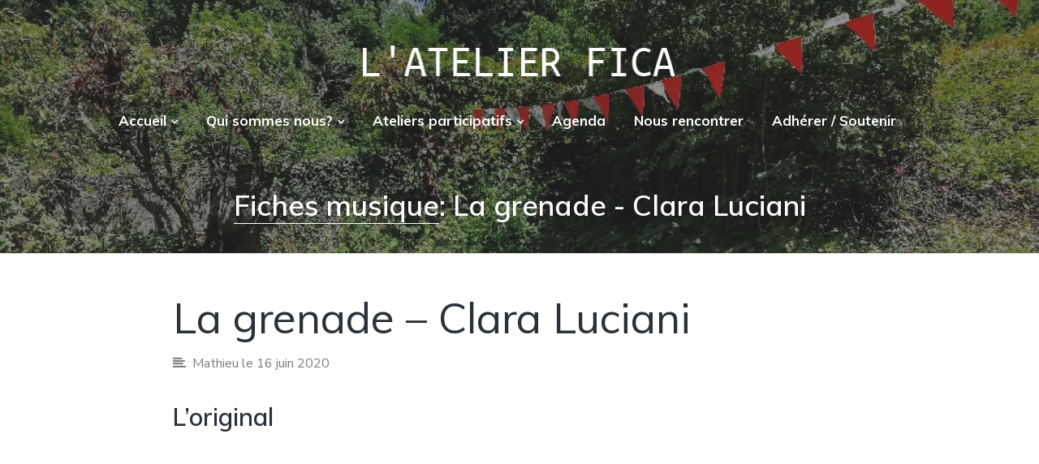

--- FILE ---
content_type: text/html; charset=UTF-8
request_url: https://atelierfica.org/fiches-musique/la-grenade-clara-luciani
body_size: 14020
content:
<!DOCTYPE html>
<html lang="fr-FR" class="no-js">
<head>
	<meta charset="UTF-8">
	<meta name="viewport" content="width=device-width, initial-scale=1">
	<link rel="profile" href="http://gmpg.org/xfn/11">
	<link rel="pingback" href="https://atelierfica.org/xmlrpc.php">

	<title>La grenade &#8211; Clara Luciani &#8211; L&#039;atelier FICA</title>
<meta name='robots' content='max-image-preview:large' />
<script>document.documentElement.className = document.documentElement.className.replace("no-js","js");</script>
<link rel='dns-prefetch' href='//static.addtoany.com' />
<link rel='dns-prefetch' href='//fonts.googleapis.com' />
<link rel="alternate" type="application/rss+xml" title="L&#039;atelier FICA &raquo; Flux" href="https://atelierfica.org/feed" />
<link rel="alternate" type="application/rss+xml" title="L&#039;atelier FICA &raquo; Flux des commentaires" href="https://atelierfica.org/comments/feed" />
<link rel="alternate" type="text/calendar" title="L&#039;atelier FICA &raquo; Flux iCal" href="https://atelierfica.org/agenda/?ical=1" />
<link rel="alternate" title="oEmbed (JSON)" type="application/json+oembed" href="https://atelierfica.org/wp-json/oembed/1.0/embed?url=https%3A%2F%2Fatelierfica.org%2Ffiches-musique%2Fla-grenade-clara-luciani" />
<link rel="alternate" title="oEmbed (XML)" type="text/xml+oembed" href="https://atelierfica.org/wp-json/oembed/1.0/embed?url=https%3A%2F%2Fatelierfica.org%2Ffiches-musique%2Fla-grenade-clara-luciani&#038;format=xml" />
<style id='wp-img-auto-sizes-contain-inline-css' type='text/css'>
img:is([sizes=auto i],[sizes^="auto," i]){contain-intrinsic-size:3000px 1500px}
/*# sourceURL=wp-img-auto-sizes-contain-inline-css */
</style>
<link rel='stylesheet' id='tribe-events-pro-mini-calendar-block-styles-css' href='https://atelierfica.org/wp-content/plugins/events-calendar-pro/build/css/tribe-events-pro-mini-calendar-block.css?ver=7.7.12' type='text/css' media='all' />
<style id='wp-emoji-styles-inline-css' type='text/css'>

	img.wp-smiley, img.emoji {
		display: inline !important;
		border: none !important;
		box-shadow: none !important;
		height: 1em !important;
		width: 1em !important;
		margin: 0 0.07em !important;
		vertical-align: -0.1em !important;
		background: none !important;
		padding: 0 !important;
	}
/*# sourceURL=wp-emoji-styles-inline-css */
</style>
<link rel='stylesheet' id='wp-block-library-css' href='https://atelierfica.org/wp-includes/css/dist/block-library/style.min.css?ver=6.9' type='text/css' media='all' />
<style id='global-styles-inline-css' type='text/css'>
:root{--wp--preset--aspect-ratio--square: 1;--wp--preset--aspect-ratio--4-3: 4/3;--wp--preset--aspect-ratio--3-4: 3/4;--wp--preset--aspect-ratio--3-2: 3/2;--wp--preset--aspect-ratio--2-3: 2/3;--wp--preset--aspect-ratio--16-9: 16/9;--wp--preset--aspect-ratio--9-16: 9/16;--wp--preset--color--black: #000000;--wp--preset--color--cyan-bluish-gray: #abb8c3;--wp--preset--color--white: #ffffff;--wp--preset--color--pale-pink: #f78da7;--wp--preset--color--vivid-red: #cf2e2e;--wp--preset--color--luminous-vivid-orange: #ff6900;--wp--preset--color--luminous-vivid-amber: #fcb900;--wp--preset--color--light-green-cyan: #7bdcb5;--wp--preset--color--vivid-green-cyan: #00d084;--wp--preset--color--pale-cyan-blue: #8ed1fc;--wp--preset--color--vivid-cyan-blue: #0693e3;--wp--preset--color--vivid-purple: #9b51e0;--wp--preset--gradient--vivid-cyan-blue-to-vivid-purple: linear-gradient(135deg,rgb(6,147,227) 0%,rgb(155,81,224) 100%);--wp--preset--gradient--light-green-cyan-to-vivid-green-cyan: linear-gradient(135deg,rgb(122,220,180) 0%,rgb(0,208,130) 100%);--wp--preset--gradient--luminous-vivid-amber-to-luminous-vivid-orange: linear-gradient(135deg,rgb(252,185,0) 0%,rgb(255,105,0) 100%);--wp--preset--gradient--luminous-vivid-orange-to-vivid-red: linear-gradient(135deg,rgb(255,105,0) 0%,rgb(207,46,46) 100%);--wp--preset--gradient--very-light-gray-to-cyan-bluish-gray: linear-gradient(135deg,rgb(238,238,238) 0%,rgb(169,184,195) 100%);--wp--preset--gradient--cool-to-warm-spectrum: linear-gradient(135deg,rgb(74,234,220) 0%,rgb(151,120,209) 20%,rgb(207,42,186) 40%,rgb(238,44,130) 60%,rgb(251,105,98) 80%,rgb(254,248,76) 100%);--wp--preset--gradient--blush-light-purple: linear-gradient(135deg,rgb(255,206,236) 0%,rgb(152,150,240) 100%);--wp--preset--gradient--blush-bordeaux: linear-gradient(135deg,rgb(254,205,165) 0%,rgb(254,45,45) 50%,rgb(107,0,62) 100%);--wp--preset--gradient--luminous-dusk: linear-gradient(135deg,rgb(255,203,112) 0%,rgb(199,81,192) 50%,rgb(65,88,208) 100%);--wp--preset--gradient--pale-ocean: linear-gradient(135deg,rgb(255,245,203) 0%,rgb(182,227,212) 50%,rgb(51,167,181) 100%);--wp--preset--gradient--electric-grass: linear-gradient(135deg,rgb(202,248,128) 0%,rgb(113,206,126) 100%);--wp--preset--gradient--midnight: linear-gradient(135deg,rgb(2,3,129) 0%,rgb(40,116,252) 100%);--wp--preset--font-size--small: 13px;--wp--preset--font-size--medium: 20px;--wp--preset--font-size--large: 36px;--wp--preset--font-size--x-large: 42px;--wp--preset--spacing--20: 0.44rem;--wp--preset--spacing--30: 0.67rem;--wp--preset--spacing--40: 1rem;--wp--preset--spacing--50: 1.5rem;--wp--preset--spacing--60: 2.25rem;--wp--preset--spacing--70: 3.38rem;--wp--preset--spacing--80: 5.06rem;--wp--preset--shadow--natural: 6px 6px 9px rgba(0, 0, 0, 0.2);--wp--preset--shadow--deep: 12px 12px 50px rgba(0, 0, 0, 0.4);--wp--preset--shadow--sharp: 6px 6px 0px rgba(0, 0, 0, 0.2);--wp--preset--shadow--outlined: 6px 6px 0px -3px rgb(255, 255, 255), 6px 6px rgb(0, 0, 0);--wp--preset--shadow--crisp: 6px 6px 0px rgb(0, 0, 0);}:where(.is-layout-flex){gap: 0.5em;}:where(.is-layout-grid){gap: 0.5em;}body .is-layout-flex{display: flex;}.is-layout-flex{flex-wrap: wrap;align-items: center;}.is-layout-flex > :is(*, div){margin: 0;}body .is-layout-grid{display: grid;}.is-layout-grid > :is(*, div){margin: 0;}:where(.wp-block-columns.is-layout-flex){gap: 2em;}:where(.wp-block-columns.is-layout-grid){gap: 2em;}:where(.wp-block-post-template.is-layout-flex){gap: 1.25em;}:where(.wp-block-post-template.is-layout-grid){gap: 1.25em;}.has-black-color{color: var(--wp--preset--color--black) !important;}.has-cyan-bluish-gray-color{color: var(--wp--preset--color--cyan-bluish-gray) !important;}.has-white-color{color: var(--wp--preset--color--white) !important;}.has-pale-pink-color{color: var(--wp--preset--color--pale-pink) !important;}.has-vivid-red-color{color: var(--wp--preset--color--vivid-red) !important;}.has-luminous-vivid-orange-color{color: var(--wp--preset--color--luminous-vivid-orange) !important;}.has-luminous-vivid-amber-color{color: var(--wp--preset--color--luminous-vivid-amber) !important;}.has-light-green-cyan-color{color: var(--wp--preset--color--light-green-cyan) !important;}.has-vivid-green-cyan-color{color: var(--wp--preset--color--vivid-green-cyan) !important;}.has-pale-cyan-blue-color{color: var(--wp--preset--color--pale-cyan-blue) !important;}.has-vivid-cyan-blue-color{color: var(--wp--preset--color--vivid-cyan-blue) !important;}.has-vivid-purple-color{color: var(--wp--preset--color--vivid-purple) !important;}.has-black-background-color{background-color: var(--wp--preset--color--black) !important;}.has-cyan-bluish-gray-background-color{background-color: var(--wp--preset--color--cyan-bluish-gray) !important;}.has-white-background-color{background-color: var(--wp--preset--color--white) !important;}.has-pale-pink-background-color{background-color: var(--wp--preset--color--pale-pink) !important;}.has-vivid-red-background-color{background-color: var(--wp--preset--color--vivid-red) !important;}.has-luminous-vivid-orange-background-color{background-color: var(--wp--preset--color--luminous-vivid-orange) !important;}.has-luminous-vivid-amber-background-color{background-color: var(--wp--preset--color--luminous-vivid-amber) !important;}.has-light-green-cyan-background-color{background-color: var(--wp--preset--color--light-green-cyan) !important;}.has-vivid-green-cyan-background-color{background-color: var(--wp--preset--color--vivid-green-cyan) !important;}.has-pale-cyan-blue-background-color{background-color: var(--wp--preset--color--pale-cyan-blue) !important;}.has-vivid-cyan-blue-background-color{background-color: var(--wp--preset--color--vivid-cyan-blue) !important;}.has-vivid-purple-background-color{background-color: var(--wp--preset--color--vivid-purple) !important;}.has-black-border-color{border-color: var(--wp--preset--color--black) !important;}.has-cyan-bluish-gray-border-color{border-color: var(--wp--preset--color--cyan-bluish-gray) !important;}.has-white-border-color{border-color: var(--wp--preset--color--white) !important;}.has-pale-pink-border-color{border-color: var(--wp--preset--color--pale-pink) !important;}.has-vivid-red-border-color{border-color: var(--wp--preset--color--vivid-red) !important;}.has-luminous-vivid-orange-border-color{border-color: var(--wp--preset--color--luminous-vivid-orange) !important;}.has-luminous-vivid-amber-border-color{border-color: var(--wp--preset--color--luminous-vivid-amber) !important;}.has-light-green-cyan-border-color{border-color: var(--wp--preset--color--light-green-cyan) !important;}.has-vivid-green-cyan-border-color{border-color: var(--wp--preset--color--vivid-green-cyan) !important;}.has-pale-cyan-blue-border-color{border-color: var(--wp--preset--color--pale-cyan-blue) !important;}.has-vivid-cyan-blue-border-color{border-color: var(--wp--preset--color--vivid-cyan-blue) !important;}.has-vivid-purple-border-color{border-color: var(--wp--preset--color--vivid-purple) !important;}.has-vivid-cyan-blue-to-vivid-purple-gradient-background{background: var(--wp--preset--gradient--vivid-cyan-blue-to-vivid-purple) !important;}.has-light-green-cyan-to-vivid-green-cyan-gradient-background{background: var(--wp--preset--gradient--light-green-cyan-to-vivid-green-cyan) !important;}.has-luminous-vivid-amber-to-luminous-vivid-orange-gradient-background{background: var(--wp--preset--gradient--luminous-vivid-amber-to-luminous-vivid-orange) !important;}.has-luminous-vivid-orange-to-vivid-red-gradient-background{background: var(--wp--preset--gradient--luminous-vivid-orange-to-vivid-red) !important;}.has-very-light-gray-to-cyan-bluish-gray-gradient-background{background: var(--wp--preset--gradient--very-light-gray-to-cyan-bluish-gray) !important;}.has-cool-to-warm-spectrum-gradient-background{background: var(--wp--preset--gradient--cool-to-warm-spectrum) !important;}.has-blush-light-purple-gradient-background{background: var(--wp--preset--gradient--blush-light-purple) !important;}.has-blush-bordeaux-gradient-background{background: var(--wp--preset--gradient--blush-bordeaux) !important;}.has-luminous-dusk-gradient-background{background: var(--wp--preset--gradient--luminous-dusk) !important;}.has-pale-ocean-gradient-background{background: var(--wp--preset--gradient--pale-ocean) !important;}.has-electric-grass-gradient-background{background: var(--wp--preset--gradient--electric-grass) !important;}.has-midnight-gradient-background{background: var(--wp--preset--gradient--midnight) !important;}.has-small-font-size{font-size: var(--wp--preset--font-size--small) !important;}.has-medium-font-size{font-size: var(--wp--preset--font-size--medium) !important;}.has-large-font-size{font-size: var(--wp--preset--font-size--large) !important;}.has-x-large-font-size{font-size: var(--wp--preset--font-size--x-large) !important;}
/*# sourceURL=global-styles-inline-css */
</style>

<style id='classic-theme-styles-inline-css' type='text/css'>
/*! This file is auto-generated */
.wp-block-button__link{color:#fff;background-color:#32373c;border-radius:9999px;box-shadow:none;text-decoration:none;padding:calc(.667em + 2px) calc(1.333em + 2px);font-size:1.125em}.wp-block-file__button{background:#32373c;color:#fff;text-decoration:none}
/*# sourceURL=/wp-includes/css/classic-themes.min.css */
</style>
<link rel='stylesheet' id='lbwps-styles-photoswipe5-main-css' href='https://atelierfica.org/wp-content/plugins/lightbox-photoswipe/assets/ps5/styles/main.css?ver=5.8.2' type='text/css' media='all' />
<link rel='stylesheet' id='jtab_style-css' href='https://atelierfica.org/wp-content/plugins/wp-fica/lib/jtab/jtab-helper.css?ver=1.0.0' type='text/css' media='' />
<link rel='stylesheet' id='latest-style-css' href='https://atelierfica.org/wp-content/themes/latest/style.css?ver=6.9' type='text/css' media='all' />
<link rel='stylesheet' id='latest-fica-style-css' href='https://atelierfica.org/wp-content/themes/latest-fica/style.css?ver=1.0.15' type='text/css' media='all' />
<link rel='stylesheet' id='latest-fonts-css' href='//fonts.googleapis.com/css?family=Nunito+Sans%3A200%2C300%2C400%2C400i%2C600%7CMuli%3A400%2C600%2C700&#038;subset=latin%2Clatin-ext' type='text/css' media='all' />
<link rel='stylesheet' id='font-awesome-css' href='https://atelierfica.org/wp-content/themes/latest/inc/fontawesome/css/font-awesome.css?ver=4.4.0' type='text/css' media='screen' />
<link rel='stylesheet' id='addtoany-css' href='https://atelierfica.org/wp-content/plugins/add-to-any/addtoany.min.css?ver=1.16' type='text/css' media='all' />
<script type="text/javascript" id="addtoany-core-js-before">
/* <![CDATA[ */
window.a2a_config=window.a2a_config||{};a2a_config.callbacks=[];a2a_config.overlays=[];a2a_config.templates={};a2a_localize = {
	Share: "Partager",
	Save: "Enregistrer",
	Subscribe: "S'abonner",
	Email: "E-mail",
	Bookmark: "Marque-page",
	ShowAll: "Montrer tout",
	ShowLess: "Montrer moins",
	FindServices: "Trouver des service(s)",
	FindAnyServiceToAddTo: "Trouver instantan&eacute;ment des services &agrave; ajouter &agrave;",
	PoweredBy: "Propuls&eacute; par",
	ShareViaEmail: "Partager par e-mail",
	SubscribeViaEmail: "S’abonner par e-mail",
	BookmarkInYourBrowser: "Ajouter un signet dans votre navigateur",
	BookmarkInstructions: "Appuyez sur Ctrl+D ou \u2318+D pour mettre cette page en signet",
	AddToYourFavorites: "Ajouter &agrave; vos favoris",
	SendFromWebOrProgram: "Envoyer depuis n’importe quelle adresse e-mail ou logiciel e-mail",
	EmailProgram: "Programme d’e-mail",
	More: "Plus&#8230;",
	ThanksForSharing: "Merci de partager !",
	ThanksForFollowing: "Merci de nous suivre !"
};


//# sourceURL=addtoany-core-js-before
/* ]]> */
</script>
<script type="text/javascript" defer src="https://static.addtoany.com/menu/page.js" id="addtoany-core-js"></script>
<script type="text/javascript" src="https://atelierfica.org/wp-includes/js/jquery/jquery.min.js?ver=3.7.1" id="jquery-core-js"></script>
<script type="text/javascript" src="https://atelierfica.org/wp-includes/js/jquery/jquery-migrate.min.js?ver=3.4.1" id="jquery-migrate-js"></script>
<script type="text/javascript" defer src="https://atelierfica.org/wp-content/plugins/add-to-any/addtoany.min.js?ver=1.1" id="addtoany-jquery-js"></script>
<link rel="https://api.w.org/" href="https://atelierfica.org/wp-json/" /><link rel="alternate" title="JSON" type="application/json" href="https://atelierfica.org/wp-json/wp/v2/wpfica-music-post/1582" /><link rel="EditURI" type="application/rsd+xml" title="RSD" href="https://atelierfica.org/xmlrpc.php?rsd" />
<meta name="generator" content="WordPress 6.9" />
<link rel="canonical" href="https://atelierfica.org/fiches-musique/la-grenade-clara-luciani" />
<link rel='shortlink' href='https://atelierfica.org/?p=1582' />
		<!-- Custom Logo: hide header text -->
		<style id="custom-logo-css" type="text/css">
			.titles-wrap {
				position: absolute;
				clip-path: inset(50%);
			}
		</style>
		<meta name="tec-api-version" content="v1"><meta name="tec-api-origin" content="https://atelierfica.org"><link rel="alternate" href="https://atelierfica.org/wp-json/tribe/events/v1/" />	<style type="text/css">
        			.grid-thumb .entry-title a:hover {
				border-bottom-color: #129500;
			}

			#hero-pager .rslides_here {
                border-top-color: #129500;
            }

            .entry-cats a,
			.hero-cats a {
                background: #129500;
            }

			.post-content a:not([class*="button"]):hover {
				border-bottom-color: #129500;
    			color: #129500;
			}
		
        
        			.post-hero .site-header-bg.background-effect {
				opacity: 1;
			}
		
        			.post-hero .hero-posts {
				background-color: #f2f2f2;
			}
		
                    .post-hero .hero-title .entry-title span,
            .post-hero .hero-title .hero-excerpt p {
                background-color: rgba(30,30,30,0.9);
            	box-shadow: 10px 0 0 rgba(30,30,30,0.9), -10px 0 0 rgba(30,30,30,0.9);


            }
            .hero-date {
                background: rgba(30,30,30,0.9);
            }
        
                    .post-hero .post-title .entry-title a,
            .post-hero .hero-excerpt span,
            .post-hero .hero-date,
            .post-hero .hero-date a {
                color: rgba(255,255,255,1);
            }
        	</style>
<link rel="icon" href="https://atelierfica.org/wp-content/uploads/2020/07/cropped-Logo-FICA-32x32.jpg" sizes="32x32" />
<link rel="icon" href="https://atelierfica.org/wp-content/uploads/2020/07/cropped-Logo-FICA-192x192.jpg" sizes="192x192" />
<link rel="apple-touch-icon" href="https://atelierfica.org/wp-content/uploads/2020/07/cropped-Logo-FICA-180x180.jpg" />
<meta name="msapplication-TileImage" content="https://atelierfica.org/wp-content/uploads/2020/07/cropped-Logo-FICA-270x270.jpg" />

    <script>
        jQuery(document).ready(function ($){
            $(".fica-go-to").click(function (){
                $('html, body').animate({
                    scrollTop: $($(this).attr('href')).offset().top - 80
                }, 1000);
            });
        });
    </script>

    
    <link rel='stylesheet' id='pdfemb_embed_pdf_css-css' href='https://atelierfica.org/wp-content/plugins/pdf-embedder/assets/css/pdfemb.min.css?ver=4.9.3' type='text/css' media='all' />
</head>

<body class="wp-singular wpfica-music-post-template-default single single-wpfica-music-post postid-1582 wp-custom-logo wp-theme-latest wp-child-theme-latest-fica tribe-no-js page-template-latest-for-fica no-sidebar three-column not-in-customizer">



<header id="masthead" class="site-header">

	
	
	<div class="mobile-bar">
		<div class="container">
			<div class="overlay-toggle drawer-toggle drawer-menu-toggle">
				<span class="toggle-visible">
					<i class="fa fa-bars"></i>
					Menu				</span>
				<span>
					<i class="fa fa-times"></i>
					Fermer				</span>
			</div><!-- .overlay-toggle-->
		</div><!-- .container -->

		<div class="mobile-drawer">
			
<div class="drawer drawer-menu-explore">
	<div class="container">
		
		
		
		<nav id="drawer-navigation" class="drawer-navigation">
			<div class="menu-menu-superieur-container"><ul id="menu-menu-superieur" class="menu"><li id="menu-item-117" class="menu-item menu-item-type-custom menu-item-object-custom menu-item-home menu-item-has-children menu-item-117"><a href="https://atelierfica.org">Accueil</a>
<ul class="sub-menu">
	<li id="menu-item-9970" class="menu-item menu-item-type-post_type menu-item-object-page menu-item-9970"><a href="https://atelierfica.org/accueil/prog-culturelle">Prog’ Culturelle</a></li>
	<li id="menu-item-9954" class="menu-item menu-item-type-post_type menu-item-object-page menu-item-9954"><a href="https://atelierfica.org/accueil/petites-annonces">Petites annonces</a></li>
</ul>
</li>
<li id="menu-item-120" class="menu-item menu-item-type-post_type menu-item-object-page menu-item-has-children menu-item-120"><a href="https://atelierfica.org/qui-sommes-nous">Qui sommes nous?</a>
<ul class="sub-menu">
	<li id="menu-item-8623" class="menu-item menu-item-type-post_type menu-item-object-page menu-item-has-children menu-item-8623"><a href="https://atelierfica.org/qui-sommes-nous">L&rsquo;association</a>
	<ul class="sub-menu">
		<li id="menu-item-1618" class="menu-item menu-item-type-post_type menu-item-object-page menu-item-1618"><a href="https://atelierfica.org/jardin-partage">Jardin partagé</a></li>
	</ul>
</li>
	<li id="menu-item-1938" class="menu-item menu-item-type-custom menu-item-object-custom menu-item-1938"><a href="https://atelierfica.org/agenda/categorie/ca">Conseils d&rsquo;administration</a></li>
	<li id="menu-item-8622" class="menu-item menu-item-type-post_type menu-item-object-page menu-item-8622"><a href="https://atelierfica.org/nos-partenaires">Nos partenaires</a></li>
	<li id="menu-item-10052" class="menu-item menu-item-type-post_type menu-item-object-page menu-item-10052"><a href="https://atelierfica.org/qui-sommes-nous/groupes-de-travail">Groupes de travail</a></li>
</ul>
</li>
<li id="menu-item-1613" class="menu-item menu-item-type-post_type menu-item-object-page menu-item-has-children menu-item-1613"><a href="https://atelierfica.org/ateliers">Ateliers participatifs</a>
<ul class="sub-menu">
	<li id="menu-item-1614" class="menu-item menu-item-type-post_type menu-item-object-page menu-item-1614"><a href="https://atelierfica.org/ateliers">Les ateliers</a></li>
	<li id="menu-item-9979" class="menu-item menu-item-type-post_type menu-item-object-wpfica-workshop-post menu-item-9979"><a href="https://atelierfica.org/fiches-ateliers/balades-nature">Balades nature</a></li>
	<li id="menu-item-9940" class="menu-item menu-item-type-post_type menu-item-object-wpfica-workshop-post menu-item-9940"><a href="https://atelierfica.org/fiches-ateliers/conversation-en-anglais">Conversation en anglais</a></li>
	<li id="menu-item-9938" class="menu-item menu-item-type-post_type menu-item-object-wpfica-workshop-post menu-item-9938"><a href="https://atelierfica.org/fiches-ateliers/conversation-en-italien">Conversation en italien</a></li>
	<li id="menu-item-4347" class="menu-item menu-item-type-post_type menu-item-object-wpfica-workshop-post menu-item-4347"><a href="https://atelierfica.org/fiches-ateliers/atelier-co-reparation">Co-Réparation</a></li>
	<li id="menu-item-9942" class="menu-item menu-item-type-post_type menu-item-object-wpfica-workshop-post menu-item-9942"><a href="https://atelierfica.org/fiches-ateliers/coup-de-pouce-scolaire">Coup de pouce scolaire</a></li>
	<li id="menu-item-9956" class="menu-item menu-item-type-post_type menu-item-object-wpfica-workshop-post menu-item-9956"><a href="https://atelierfica.org/fiches-ateliers/atelier-couture">Couture</a></li>
	<li id="menu-item-9947" class="menu-item menu-item-type-post_type menu-item-object-wpfica-workshop-post menu-item-9947"><a href="https://atelierfica.org/fiches-ateliers/crea-en-recup">Créactivité et Récup’</a></li>
	<li id="menu-item-4671" class="menu-item menu-item-type-post_type menu-item-object-wpfica-workshop-post menu-item-4671"><a href="https://atelierfica.org/fiches-ateliers/atelier-cuisine">Cuisine</a></li>
	<li id="menu-item-9946" class="menu-item menu-item-type-post_type menu-item-object-wpfica-workshop-post menu-item-9946"><a href="https://atelierfica.org/fiches-ateliers/atelier-ecriture">Ecriture créative</a></li>
	<li id="menu-item-10044" class="menu-item menu-item-type-post_type menu-item-object-wpfica-workshop-post menu-item-10044"><a href="https://atelierfica.org/fiches-ateliers/jardin-partage">Jardin partagé</a></li>
	<li id="menu-item-9945" class="menu-item menu-item-type-post_type menu-item-object-wpfica-workshop-post menu-item-9945"><a href="https://atelierfica.org/fiches-ateliers/jeux">Jeux</a></li>
	<li id="menu-item-9937" class="menu-item menu-item-type-post_type menu-item-object-wpfica-workshop-post menu-item-9937"><a href="https://atelierfica.org/fiches-ateliers/macrame">Macramé</a></li>
	<li id="menu-item-10109" class="menu-item menu-item-type-post_type menu-item-object-wpfica-workshop-post menu-item-10109"><a href="https://atelierfica.org/fiches-ateliers/meli-melo">Meli-Melo</a></li>
	<li id="menu-item-4348" class="menu-item menu-item-type-post_type menu-item-object-wpfica-workshop-post menu-item-4348"><a href="https://atelierfica.org/fiches-ateliers/atelier-musique">Musique</a></li>
	<li id="menu-item-10049" class="menu-item menu-item-type-post_type menu-item-object-wpfica-workshop-post menu-item-10049"><a href="https://atelierfica.org/fiches-ateliers/parentalite">Café des Parents</a></li>
	<li id="menu-item-10103" class="menu-item menu-item-type-post_type menu-item-object-wpfica-workshop-post menu-item-10103"><a href="https://atelierfica.org/fiches-ateliers/peinture-et-dessin">Peinture et Dessin</a></li>
	<li id="menu-item-9944" class="menu-item menu-item-type-post_type menu-item-object-wpfica-workshop-post menu-item-9944"><a href="https://atelierfica.org/fiches-ateliers/photographie">Photographie</a></li>
	<li id="menu-item-9957" class="menu-item menu-item-type-post_type menu-item-object-wpfica-workshop-post menu-item-9957"><a href="https://atelierfica.org/fiches-ateliers/sante-naturopathie">Santé-Naturopathie</a></li>
	<li id="menu-item-9943" class="menu-item menu-item-type-post_type menu-item-object-wpfica-workshop-post menu-item-9943"><a href="https://atelierfica.org/fiches-ateliers/theatre-dimpro">Théâtre d’impro</a></li>
	<li id="menu-item-9939" class="menu-item menu-item-type-post_type menu-item-object-wpfica-workshop-post menu-item-9939"><a href="https://atelierfica.org/fiches-ateliers/tricot-et-crochet">Tricot et crochet</a></li>
</ul>
</li>
<li id="menu-item-1619" class="menu-item menu-item-type-custom menu-item-object-custom menu-item-1619"><a href="/agenda">Agenda</a></li>
<li id="menu-item-154" class="menu-item menu-item-type-post_type menu-item-object-page menu-item-154"><a href="https://atelierfica.org/contact">Nous rencontrer</a></li>
<li id="menu-item-1623" class="menu-item menu-item-type-post_type menu-item-object-page menu-item-1623"><a href="https://atelierfica.org/adherer">Adhérer / Soutenir</a></li>
</ul></div>		</nav><!-- #site-navigation -->

		
			</div><!-- .container -->
</div><!-- .drawer -->
		</div><!-- .drawer-wrap -->
	</div><!-- .mobile-bar -->

	
	<div class="site-identity clear has_primary_menu">
		<div class="container">
			<div class="header-search-container">
							</div><!-- .big-search-container -->

			<!-- Site title and logo -->
				<div class="site-title-wrap">
		<!-- Use the Site Logo feature, if supported -->
							<p class="site-logo">
						<a href="https://atelierfica.org/"><img src="https://atelierfica.org/wp-content/uploads/2020/07/cropped-titre-atelier-fica-400x52.png" alt="L&#039;atelier FICA" /></a>
					</p>
	 			
		<div class="titles-wrap">
							<p class="site-title"><a href="https://atelierfica.org/" rel="home">L&#039;atelier FICA</a></p>
 			
							<p class="site-description">Actions conviviales écologiques et solidaires sur le territoire de Meximieux</p>
					</div>
	</div><!-- .site-title-wrap -->
		</div><!-- .container -->

		<!-- Main navigation -->
		<nav id="site-navigation" class="main-navigation">
			<div class="container">
				
				<div class="menu-menu-superieur-container"><ul id="menu-menu-superieur-1" class="menu"><li class="menu-item menu-item-type-custom menu-item-object-custom menu-item-home menu-item-has-children menu-item-117"><a href="https://atelierfica.org">Accueil</a>
<ul class="sub-menu">
	<li class="menu-item menu-item-type-post_type menu-item-object-page menu-item-9970"><a href="https://atelierfica.org/accueil/prog-culturelle">Prog’ Culturelle</a></li>
	<li class="menu-item menu-item-type-post_type menu-item-object-page menu-item-9954"><a href="https://atelierfica.org/accueil/petites-annonces">Petites annonces</a></li>
</ul>
</li>
<li class="menu-item menu-item-type-post_type menu-item-object-page menu-item-has-children menu-item-120"><a href="https://atelierfica.org/qui-sommes-nous">Qui sommes nous?</a>
<ul class="sub-menu">
	<li class="menu-item menu-item-type-post_type menu-item-object-page menu-item-has-children menu-item-8623"><a href="https://atelierfica.org/qui-sommes-nous">L&rsquo;association</a>
	<ul class="sub-menu">
		<li class="menu-item menu-item-type-post_type menu-item-object-page menu-item-1618"><a href="https://atelierfica.org/jardin-partage">Jardin partagé</a></li>
	</ul>
</li>
	<li class="menu-item menu-item-type-custom menu-item-object-custom menu-item-1938"><a href="https://atelierfica.org/agenda/categorie/ca">Conseils d&rsquo;administration</a></li>
	<li class="menu-item menu-item-type-post_type menu-item-object-page menu-item-8622"><a href="https://atelierfica.org/nos-partenaires">Nos partenaires</a></li>
	<li class="menu-item menu-item-type-post_type menu-item-object-page menu-item-10052"><a href="https://atelierfica.org/qui-sommes-nous/groupes-de-travail">Groupes de travail</a></li>
</ul>
</li>
<li class="menu-item menu-item-type-post_type menu-item-object-page menu-item-has-children menu-item-1613"><a href="https://atelierfica.org/ateliers">Ateliers participatifs</a>
<ul class="sub-menu">
	<li class="menu-item menu-item-type-post_type menu-item-object-page menu-item-1614"><a href="https://atelierfica.org/ateliers">Les ateliers</a></li>
	<li class="menu-item menu-item-type-post_type menu-item-object-wpfica-workshop-post menu-item-9979"><a href="https://atelierfica.org/fiches-ateliers/balades-nature">Balades nature</a></li>
	<li class="menu-item menu-item-type-post_type menu-item-object-wpfica-workshop-post menu-item-9940"><a href="https://atelierfica.org/fiches-ateliers/conversation-en-anglais">Conversation en anglais</a></li>
	<li class="menu-item menu-item-type-post_type menu-item-object-wpfica-workshop-post menu-item-9938"><a href="https://atelierfica.org/fiches-ateliers/conversation-en-italien">Conversation en italien</a></li>
	<li class="menu-item menu-item-type-post_type menu-item-object-wpfica-workshop-post menu-item-4347"><a href="https://atelierfica.org/fiches-ateliers/atelier-co-reparation">Co-Réparation</a></li>
	<li class="menu-item menu-item-type-post_type menu-item-object-wpfica-workshop-post menu-item-9942"><a href="https://atelierfica.org/fiches-ateliers/coup-de-pouce-scolaire">Coup de pouce scolaire</a></li>
	<li class="menu-item menu-item-type-post_type menu-item-object-wpfica-workshop-post menu-item-9956"><a href="https://atelierfica.org/fiches-ateliers/atelier-couture">Couture</a></li>
	<li class="menu-item menu-item-type-post_type menu-item-object-wpfica-workshop-post menu-item-9947"><a href="https://atelierfica.org/fiches-ateliers/crea-en-recup">Créactivité et Récup’</a></li>
	<li class="menu-item menu-item-type-post_type menu-item-object-wpfica-workshop-post menu-item-4671"><a href="https://atelierfica.org/fiches-ateliers/atelier-cuisine">Cuisine</a></li>
	<li class="menu-item menu-item-type-post_type menu-item-object-wpfica-workshop-post menu-item-9946"><a href="https://atelierfica.org/fiches-ateliers/atelier-ecriture">Ecriture créative</a></li>
	<li class="menu-item menu-item-type-post_type menu-item-object-wpfica-workshop-post menu-item-10044"><a href="https://atelierfica.org/fiches-ateliers/jardin-partage">Jardin partagé</a></li>
	<li class="menu-item menu-item-type-post_type menu-item-object-wpfica-workshop-post menu-item-9945"><a href="https://atelierfica.org/fiches-ateliers/jeux">Jeux</a></li>
	<li class="menu-item menu-item-type-post_type menu-item-object-wpfica-workshop-post menu-item-9937"><a href="https://atelierfica.org/fiches-ateliers/macrame">Macramé</a></li>
	<li class="menu-item menu-item-type-post_type menu-item-object-wpfica-workshop-post menu-item-10109"><a href="https://atelierfica.org/fiches-ateliers/meli-melo">Meli-Melo</a></li>
	<li class="menu-item menu-item-type-post_type menu-item-object-wpfica-workshop-post menu-item-4348"><a href="https://atelierfica.org/fiches-ateliers/atelier-musique">Musique</a></li>
	<li class="menu-item menu-item-type-post_type menu-item-object-wpfica-workshop-post menu-item-10049"><a href="https://atelierfica.org/fiches-ateliers/parentalite">Café des Parents</a></li>
	<li class="menu-item menu-item-type-post_type menu-item-object-wpfica-workshop-post menu-item-10103"><a href="https://atelierfica.org/fiches-ateliers/peinture-et-dessin">Peinture et Dessin</a></li>
	<li class="menu-item menu-item-type-post_type menu-item-object-wpfica-workshop-post menu-item-9944"><a href="https://atelierfica.org/fiches-ateliers/photographie">Photographie</a></li>
	<li class="menu-item menu-item-type-post_type menu-item-object-wpfica-workshop-post menu-item-9957"><a href="https://atelierfica.org/fiches-ateliers/sante-naturopathie">Santé-Naturopathie</a></li>
	<li class="menu-item menu-item-type-post_type menu-item-object-wpfica-workshop-post menu-item-9943"><a href="https://atelierfica.org/fiches-ateliers/theatre-dimpro">Théâtre d’impro</a></li>
	<li class="menu-item menu-item-type-post_type menu-item-object-wpfica-workshop-post menu-item-9939"><a href="https://atelierfica.org/fiches-ateliers/tricot-et-crochet">Tricot et crochet</a></li>
</ul>
</li>
<li class="menu-item menu-item-type-custom menu-item-object-custom menu-item-1619"><a href="/agenda">Agenda</a></li>
<li class="menu-item menu-item-type-post_type menu-item-object-page menu-item-154"><a href="https://atelierfica.org/contact">Nous rencontrer</a></li>
<li class="menu-item menu-item-type-post_type menu-item-object-page menu-item-1623"><a href="https://atelierfica.org/adherer">Adhérer / Soutenir</a></li>
</ul></div>
							</div><!-- .container -->
		</nav><!-- .main-navigation -->
	</div><!-- .site-identity-->

	
    
        <div id="title-wrap" class="page-title-wrap">
            <div class="container">
                <header class="entry-header">
                        <h1 class="entry-title"><a href="https://atelierfica.org/fiches-musique">Fiches musique</a>: La grenade - Clara Luciani</h1>                </header><!-- .entry-header -->
            </div>
        </div>
    </header><!-- .site-header -->


			<nav class="home-nav single-nav">
				<div class="container">
					<a href="#masthead" class="back-to-top" title=""><i class="fa fa-angle-up"></i></a>

					<h2 class="sticky-title">La grenade &#8211; Clara Luciani</h2>

									</div>
			</nav>
	







<div class="mini-bar">
			<div class="mini-title">
			<!-- Next and previous post links -->
			<div class="fixed-nav"><div class="fixed-post-text"><span>Article suivant</span><a href="https://atelierfica.org/fiches-musique/speed-zazie" rel="prev">Speed &#8211; Zazie</a></div></div>
		</div>
	
	<ul class="mini-menu">
				<li class="back-to-top">
			<a href="#">
				<span><i class="fa fa-bars"></i> Menu</span>
			</a>
		</li>
		<li class="back-to-menu">
			<a href="#">
				<span><i class="fa fa-bars"></i> Menu</span>
			</a>
		</li>
	</ul>
</div><!-- .mini-bar-->


<div id="page" class="hfeed site">
	<div id="content" class="site-content">

	<div id="primary" class="content-area">
		<main id="main" class="site-main">

		
<article id="post-1582" class="post full-post standard-image no-video post-1582 wpfica-music-post type-wpfica-music-post status-publish hentry">

    <div class="entry-content">
        <!-- Grab the video -->
        
        <header class="entry-header">

                                        
                            <h1 class="entry-title">La grenade &#8211; Clara Luciani</h1>
            
                            <div class="byline">
                    <span class="author-icon"><i class="fa fa-align-left"></i></span>

                    <a href="https://atelierfica.org/author/ficadmin" title="Articles par Mathieu" rel="author">Mathieu</a> le 16 juin 2020
                    
                </div><!-- .byline -->
            
        </header><!-- .entry-header -->

        <div class="post-content">
            <h2>L&rsquo;original</h2>
<p><iframe title="Clara Luciani - La grenade" width="980" height="551" src="https://www.youtube.com/embed/85m-Qgo9_nE?feature=oembed" frameborder="0" allow="accelerometer; autoplay; encrypted-media; gyroscope; picture-in-picture" allowfullscreen></iframe></p>
<h2>Paroles et accords</h2>
<p><a href="https://atelierfica.org/wp-content/uploads/2020/06/La-grenade.pdf">Télécharger les paroles</a></p>
<a href="https://atelierfica.org/wp-content/uploads/2020/06/La-grenade.pdf" class="pdfemb-viewer" style="" data-width="max" data-height="max" data-toolbar="bottom" data-toolbar-fixed="off">La grenade</a>
<p>&nbsp;</p>
<h2>Basse</h2>
<p><a href="https://atelierfica.org/wp-content/uploads/2020/06/La-grenade-basse.pdf">Télécharger la basse</a></p>
<a href="https://atelierfica.org/wp-content/uploads/2020/06/La-grenade-basse.pdf" class="pdfemb-viewer" style="" data-width="max" data-height="max" data-toolbar="bottom" data-toolbar-fixed="off">La grenade - basse</a>
<p>&nbsp;</p>
<h2>2ème voix sur refrain</h2>
<p><a href="https://atelierfica.org/wp-content/uploads/2020/06/La-grenade-basse.pdf">Télécharger « 2ème voix sur refrain »</a></p>
<a href="https://atelierfica.org/wp-content/uploads/2022/04/La_grenade_2eme_voix.pdf" class="pdfemb-viewer" style="" data-width="max" data-height="max" data-toolbar="bottom" data-toolbar-fixed="off">La grenade - 2ème voix sur refrain</a>
<div class="addtoany_share_save_container addtoany_content addtoany_content_bottom"><div class="addtoany_header"><div style="border-top:2px solid #ddd; padding-top:10px">Partagez ce contenu !</div></div><div class="a2a_kit a2a_kit_size_32 addtoany_list" data-a2a-url="https://atelierfica.org/fiches-musique/la-grenade-clara-luciani" data-a2a-title="La grenade – Clara Luciani"><a class="a2a_button_email" href="https://www.addtoany.com/add_to/email?linkurl=https%3A%2F%2Fatelierfica.org%2Ffiches-musique%2Fla-grenade-clara-luciani&amp;linkname=La%20grenade%20%E2%80%93%20Clara%20Luciani" title="Email" rel="nofollow noopener" target="_blank"></a><a class="a2a_button_facebook" href="https://www.addtoany.com/add_to/facebook?linkurl=https%3A%2F%2Fatelierfica.org%2Ffiches-musique%2Fla-grenade-clara-luciani&amp;linkname=La%20grenade%20%E2%80%93%20Clara%20Luciani" title="Facebook" rel="nofollow noopener" target="_blank"></a><a class="a2a_button_facebook_like addtoany_special_service" data-layout="button" data-href="https://atelierfica.org/fiches-musique/la-grenade-clara-luciani"></a></div></div>
	        </div><!-- .post-content -->
    </div><!-- .entry-content -->

</article><!-- #post-## -->

			
    
    <!-- Next and previous post links -->
    
        <nav class="post-navigation">
            <div class="nav-prev nav-post"><div class="nav-post-text"><span class="nav-label">Article suivant</span><div class="nav-post-link"><a href="https://atelierfica.org/fiches-musique/speed-zazie" rel="prev">Speed &#8211; Zazie</a></div></div></div>
            <div class="nav-next nav-post"><div class="nav-post-text"><span class="nav-label">Article précédent</span><div class="nav-post-link"><a href="https://atelierfica.org/fiches-musique/emmenez-moi-charles-aznavour" rel="next">Emmenez-moi &#8211; Charles Aznavour</a></div></div></div>        </nav><!-- .post-navigation -->
    
			
		</main><!-- #main -->
	</div><!-- #primary -->

	
	</div><!-- #content -->
</div><!-- #page -->

    <div class="fica-after-page">
        <div class="fica-after-page-inside">
            <h2>Rejoignez nous!</h2>
            <div class="fica-after-page-button-wrapper">
                <a class="fica-button" href="/contact">Nous rencontrer</a>
                <a class="fica-button" href="/adherer">Adhérer / Soutenir</a>
            </div>
        </div>
    </div>

    
	
	
	

<footer id="colophon" class="site-footer">
	<div class="container">

					<div class="footer-widgets">
				<aside id="custom_html-2" class="widget_text widget widget_custom_html"><div class="textwidget custom-html-widget"><img src="/wp-content/uploads/2019/07/Logo-FICA.jpg" style="float:left; padding-right:30px" alt="L'atelier fica"/>
<strong style="display:block; font-size:2em; margin-top:-8px">FICA</strong>
<strong>Faire</strong> - <strong>Initier</strong> - <strong>Coopérer</strong> - 
<strong>Agir</strong>
<br>
<br>
<div>
Une association de citoyens au service des citoyens.
</div></div></aside><aside id="custom_html-4" class="widget_text widget widget_custom_html"><div class="textwidget custom-html-widget"><strong style="display:block; font-size:2em; margin-top:-8px">Contact</strong>
<div>
06.20.62.35.41
<br>atelierfica@gmail.com
<br><a href="/contact">Envoyez nous un message</a>
<br><a href="https://www.facebook.com/atelierfica/" class="fica-facebook">Retrouvez nous sur FaceBook</a>
</div>
<strong style="display:block; font-size:2em; margin-top:15px">Horaires</strong>
<div>
Le local de l'association (44 rue de Genève, 01800 Meximieux) est ouvert à toutes et tous a minima les :<br> 
<strong>Mardi</strong> : 14h-16h<br> 
<strong>Mercredi</strong> : 9h30-12h puis 14h-17h30<br> 
<strong>Jeudi</strong> : 14h-17h30<br> 
<strong>Vendredi</strong> : 12h-20h<br> 
<strong>Samedi</strong> : 9h30-12h<br>
et lors des ateliers programmés à l'agenda. </div>
</div></aside><aside id="nav_menu-3" class="widget widget_nav_menu"><div class="menu-menu-footer-container"><ul id="menu-menu-footer" class="menu"><li id="menu-item-102" class="menu-item menu-item-type-post_type menu-item-object-page menu-item-102"><a href="https://atelierfica.org/qui-sommes-nous">Qui sommes nous?</a></li>
<li id="menu-item-69" class="menu-item menu-item-type-post_type menu-item-object-page menu-item-69"><a href="https://atelierfica.org/contact">Nous rencontrer</a></li>
<li id="menu-item-9280" class="menu-item menu-item-type-post_type menu-item-object-page menu-item-9280"><a href="https://atelierfica.org/adherer">Adhérer / Soutenir</a></li>
<li id="menu-item-1624" class="menu-item menu-item-type-custom menu-item-object-custom menu-item-1624"><a href="/agenda">Agenda</a></li>
<li id="menu-item-9281" class="menu-item menu-item-type-post_type menu-item-object-page menu-item-9281"><a href="https://atelierfica.org/ateliers">Ateliers participatifs</a></li>
</ul></div></aside>			</div>
		
		<div class="footer-bottom">
			
			<div class="footer-tagline">
				<div class="site-info">
					© 2024 L'atelier FICA				</div>
			</div><!-- .footer-tagline -->
		</div><!-- .footer-bottom -->
	</div><!-- .container -->
</footer><!-- #colophon -->

<script type="speculationrules">
{"prefetch":[{"source":"document","where":{"and":[{"href_matches":"/*"},{"not":{"href_matches":["/wp-*.php","/wp-admin/*","/wp-content/uploads/*","/wp-content/*","/wp-content/plugins/*","/wp-content/themes/latest-fica/*","/wp-content/themes/latest/*","/*\\?(.+)"]}},{"not":{"selector_matches":"a[rel~=\"nofollow\"]"}},{"not":{"selector_matches":".no-prefetch, .no-prefetch a"}}]},"eagerness":"conservative"}]}
</script>
			<script>
				// Used by Gallery Custom Links to handle tenacious Lightboxes
				//jQuery(document).ready(function () {

					function mgclInit() {
						
						// In jQuery:
						// if (jQuery.fn.off) {
						// 	jQuery('.no-lightbox, .no-lightbox img').off('click'); // jQuery 1.7+
						// }
						// else {
						// 	jQuery('.no-lightbox, .no-lightbox img').unbind('click'); // < jQuery 1.7
						// }

						// 2022/10/24: In Vanilla JS
						var elements = document.querySelectorAll('.no-lightbox, .no-lightbox img');
						for (var i = 0; i < elements.length; i++) {
						 	elements[i].onclick = null;
						}


						// In jQuery:
						//jQuery('a.no-lightbox').click(mgclOnClick);

						// 2022/10/24: In Vanilla JS:
						var elements = document.querySelectorAll('a.no-lightbox');
						for (var i = 0; i < elements.length; i++) {
						 	elements[i].onclick = mgclOnClick;
						}

						// in jQuery:
						// if (jQuery.fn.off) {
						// 	jQuery('a.set-target').off('click'); // jQuery 1.7+
						// }
						// else {
						// 	jQuery('a.set-target').unbind('click'); // < jQuery 1.7
						// }
						// jQuery('a.set-target').click(mgclOnClick);

						// 2022/10/24: In Vanilla JS:
						var elements = document.querySelectorAll('a.set-target');
						for (var i = 0; i < elements.length; i++) {
						 	elements[i].onclick = mgclOnClick;
						}
					}

					function mgclOnClick() {
						if (!this.target || this.target == '' || this.target == '_self')
							window.location = this.href;
						else
							window.open(this.href,this.target);
						return false;
					}

					// From WP Gallery Custom Links
					// Reduce the number of  conflicting lightboxes
					function mgclAddLoadEvent(func) {
						var oldOnload = window.onload;
						if (typeof window.onload != 'function') {
							window.onload = func;
						} else {
							window.onload = function() {
								oldOnload();
								func();
							}
						}
					}

					mgclAddLoadEvent(mgclInit);
					mgclInit();

				//});
			</script>
				<script>
		( function ( body ) {
			'use strict';
			body.className = body.className.replace( /\btribe-no-js\b/, 'tribe-js' );
		} )( document.body );
		</script>
		<script> /* <![CDATA[ */var tribe_l10n_datatables = {"aria":{"sort_ascending":": activate to sort column ascending","sort_descending":": activate to sort column descending"},"length_menu":"Show _MENU_ entries","empty_table":"No data available in table","info":"Showing _START_ to _END_ of _TOTAL_ entries","info_empty":"Showing 0 to 0 of 0 entries","info_filtered":"(filtered from _MAX_ total entries)","zero_records":"No matching records found","search":"Search:","all_selected_text":"All items on this page were selected. ","select_all_link":"Select all pages","clear_selection":"Clear Selection.","pagination":{"all":"All","next":"Next","previous":"Previous"},"select":{"rows":{"0":"","_":": Selected %d rows","1":": Selected 1 row"}},"datepicker":{"dayNames":["dimanche","lundi","mardi","mercredi","jeudi","vendredi","samedi"],"dayNamesShort":["dim","lun","mar","mer","jeu","ven","sam"],"dayNamesMin":["D","L","M","M","J","V","S"],"monthNames":["janvier","f\u00e9vrier","mars","avril","mai","juin","juillet","ao\u00fbt","septembre","octobre","novembre","d\u00e9cembre"],"monthNamesShort":["janvier","f\u00e9vrier","mars","avril","mai","juin","juillet","ao\u00fbt","septembre","octobre","novembre","d\u00e9cembre"],"monthNamesMin":["Jan","F\u00e9v","Mar","Avr","Mai","Juin","Juil","Ao\u00fbt","Sep","Oct","Nov","D\u00e9c"],"nextText":"Next","prevText":"Prev","currentText":"Today","closeText":"Done","today":"Today","clear":"Clear"}};/* ]]> */ </script><script type="text/javascript" src="https://atelierfica.org/wp-content/plugins/the-events-calendar/common/build/js/user-agent.js?ver=da75d0bdea6dde3898df" id="tec-user-agent-js"></script>
<script type="text/javascript" id="lbwps-photoswipe5-js-extra">
/* <![CDATA[ */
var lbwpsOptions = {"label_facebook":"Partager sur Facebook","label_twitter":"Tweet","label_pinterest":"\u00c9pinglez-le","label_download":"T\u00e9l\u00e9charger l'image","label_copyurl":"Copier l'URL de l'image","label_ui_close":"Fermer [Esc]","label_ui_zoom":"Zoom","label_ui_prev":"Pr\u00e9c\u00e9dent [\u2190]","label_ui_next":"Suivant [\u2192]","label_ui_error":"L'image ne peut pas \u00eatre charg\u00e9e","label_ui_fullscreen":"Passer en plein \u00e9cran [F]","label_ui_download":"T\u00e9l\u00e9charger l'image","share_facebook":"1","share_twitter":"1","share_pinterest":"1","share_download":"1","share_direct":"0","share_copyurl":"0","close_on_drag":"1","history":"1","show_counter":"1","show_fullscreen":"1","show_download":"0","show_zoom":"1","show_caption":"1","loop":"1","pinchtoclose":"1","taptotoggle":"1","close_on_click":"1","fulldesktop":"0","use_alt":"0","usecaption":"1","desktop_slider":"1","share_custom_label":"","share_custom_link":"","wheelmode":"close","spacing":"12","idletime":"4000","hide_scrollbars":"1","caption_type":"overlay","bg_opacity":"100","padding_left":"0","padding_top":"0","padding_right":"0","padding_bottom":"0"};
//# sourceURL=lbwps-photoswipe5-js-extra
/* ]]> */
</script>
<script type="module" src="https://atelierfica.org/wp-content/plugins/lightbox-photoswipe/assets/ps5/frontend.min.js?ver=5.8.2"></script><script type="text/javascript" src="https://atelierfica.org/wp-content/plugins/wp-fica/lib/jtab/raphael.js?ver=1.0.0" id="jtab_raphael-js"></script>
<script type="text/javascript" src="https://atelierfica.org/wp-content/plugins/wp-fica/lib/jtab/jtab.js?ver=1.0.0" id="jtab_jtab-js"></script>
<script type="text/javascript" id="latest-js-js-extra">
/* <![CDATA[ */
var latest_js_vars = {"ajaxurl":"https://atelierfica.org/wp-admin/admin-ajax.php"};
//# sourceURL=latest-js-js-extra
/* ]]> */
</script>
<script type="text/javascript" src="https://atelierfica.org/wp-content/themes/latest/js/latest.js?ver=1.0" id="latest-js-js"></script>
<script type="text/javascript" src="https://atelierfica.org/wp-includes/js/imagesloaded.min.js?ver=5.0.0" id="imagesloaded-js"></script>
<script type="text/javascript" src="https://atelierfica.org/wp-includes/js/masonry.min.js?ver=4.2.2" id="masonry-js"></script>
<script type="text/javascript" src="https://atelierfica.org/wp-content/themes/latest/js/jquery.fitvids.js?ver=1.6.6" id="fitVids-js"></script>
<script type="text/javascript" src="https://atelierfica.org/wp-content/themes/latest/js/responsiveslides.js?ver=1.54" id="responsive-slides-js"></script>
<script type="text/javascript" src="https://atelierfica.org/wp-content/themes/latest/js/featured-posts.js?ver=1.0" id="latest-featured-posts-js"></script>
<script type="text/javascript" src="https://atelierfica.org/wp-content/themes/latest/js/jquery.touchSwipe.js?ver=1.6.6" id="touchSwipe-js"></script>
<script type="text/javascript" src="https://atelierfica.org/wp-includes/js/hoverIntent.min.js?ver=1.10.2" id="hoverIntent-js"></script>
<script type="text/javascript" src="https://atelierfica.org/wp-content/plugins/pdf-embedder/assets/js/pdfjs/pdf.min.js?ver=2.2.228" id="pdfemb_pdfjs-js"></script>
<script type="text/javascript" id="pdfemb_embed_pdf-js-extra">
/* <![CDATA[ */
var pdfemb_trans = {"worker_src":"https://atelierfica.org/wp-content/plugins/pdf-embedder/assets/js/pdfjs/pdf.worker.min.js","cmap_url":"https://atelierfica.org/wp-content/plugins/pdf-embedder/assets/js/pdfjs/cmaps/","objectL10n":{"loading":"Chargement&hellip;","page":"Page","zoom":"Zoom","prev":"Page pr\u00e9c\u00e9dente","next":"Page suivante","zoomin":"Zoomer","secure":"S\u00e9curiser","zoomout":"D\u00e9zoomer","download":"T\u00e9l\u00e9charger le PDF","fullscreen":"Plein \u00e9cran","domainerror":"Erreur\u00a0: l\u2019URL du fichier PDF doit \u00eatre exactement sur le m\u00eame domaine que la page web actuelle.","clickhereinfo":"Cliquez ici pour plus d\u2019informations","widthheightinvalid":"La largeur ou la hauteur de la page PDF sont non valides","viewinfullscreen":"Voir en plein \u00e9cran"}};
//# sourceURL=pdfemb_embed_pdf-js-extra
/* ]]> */
</script>
<script type="text/javascript" src="https://atelierfica.org/wp-content/plugins/pdf-embedder/assets/js/pdfemb.min.js?ver=4.9.3" id="pdfemb_embed_pdf-js"></script>
<script id="wp-emoji-settings" type="application/json">
{"baseUrl":"https://s.w.org/images/core/emoji/17.0.2/72x72/","ext":".png","svgUrl":"https://s.w.org/images/core/emoji/17.0.2/svg/","svgExt":".svg","source":{"concatemoji":"https://atelierfica.org/wp-includes/js/wp-emoji-release.min.js?ver=6.9"}}
</script>
<script type="module">
/* <![CDATA[ */
/*! This file is auto-generated */
const a=JSON.parse(document.getElementById("wp-emoji-settings").textContent),o=(window._wpemojiSettings=a,"wpEmojiSettingsSupports"),s=["flag","emoji"];function i(e){try{var t={supportTests:e,timestamp:(new Date).valueOf()};sessionStorage.setItem(o,JSON.stringify(t))}catch(e){}}function c(e,t,n){e.clearRect(0,0,e.canvas.width,e.canvas.height),e.fillText(t,0,0);t=new Uint32Array(e.getImageData(0,0,e.canvas.width,e.canvas.height).data);e.clearRect(0,0,e.canvas.width,e.canvas.height),e.fillText(n,0,0);const a=new Uint32Array(e.getImageData(0,0,e.canvas.width,e.canvas.height).data);return t.every((e,t)=>e===a[t])}function p(e,t){e.clearRect(0,0,e.canvas.width,e.canvas.height),e.fillText(t,0,0);var n=e.getImageData(16,16,1,1);for(let e=0;e<n.data.length;e++)if(0!==n.data[e])return!1;return!0}function u(e,t,n,a){switch(t){case"flag":return n(e,"\ud83c\udff3\ufe0f\u200d\u26a7\ufe0f","\ud83c\udff3\ufe0f\u200b\u26a7\ufe0f")?!1:!n(e,"\ud83c\udde8\ud83c\uddf6","\ud83c\udde8\u200b\ud83c\uddf6")&&!n(e,"\ud83c\udff4\udb40\udc67\udb40\udc62\udb40\udc65\udb40\udc6e\udb40\udc67\udb40\udc7f","\ud83c\udff4\u200b\udb40\udc67\u200b\udb40\udc62\u200b\udb40\udc65\u200b\udb40\udc6e\u200b\udb40\udc67\u200b\udb40\udc7f");case"emoji":return!a(e,"\ud83e\u1fac8")}return!1}function f(e,t,n,a){let r;const o=(r="undefined"!=typeof WorkerGlobalScope&&self instanceof WorkerGlobalScope?new OffscreenCanvas(300,150):document.createElement("canvas")).getContext("2d",{willReadFrequently:!0}),s=(o.textBaseline="top",o.font="600 32px Arial",{});return e.forEach(e=>{s[e]=t(o,e,n,a)}),s}function r(e){var t=document.createElement("script");t.src=e,t.defer=!0,document.head.appendChild(t)}a.supports={everything:!0,everythingExceptFlag:!0},new Promise(t=>{let n=function(){try{var e=JSON.parse(sessionStorage.getItem(o));if("object"==typeof e&&"number"==typeof e.timestamp&&(new Date).valueOf()<e.timestamp+604800&&"object"==typeof e.supportTests)return e.supportTests}catch(e){}return null}();if(!n){if("undefined"!=typeof Worker&&"undefined"!=typeof OffscreenCanvas&&"undefined"!=typeof URL&&URL.createObjectURL&&"undefined"!=typeof Blob)try{var e="postMessage("+f.toString()+"("+[JSON.stringify(s),u.toString(),c.toString(),p.toString()].join(",")+"));",a=new Blob([e],{type:"text/javascript"});const r=new Worker(URL.createObjectURL(a),{name:"wpTestEmojiSupports"});return void(r.onmessage=e=>{i(n=e.data),r.terminate(),t(n)})}catch(e){}i(n=f(s,u,c,p))}t(n)}).then(e=>{for(const n in e)a.supports[n]=e[n],a.supports.everything=a.supports.everything&&a.supports[n],"flag"!==n&&(a.supports.everythingExceptFlag=a.supports.everythingExceptFlag&&a.supports[n]);var t;a.supports.everythingExceptFlag=a.supports.everythingExceptFlag&&!a.supports.flag,a.supports.everything||((t=a.source||{}).concatemoji?r(t.concatemoji):t.wpemoji&&t.twemoji&&(r(t.twemoji),r(t.wpemoji)))});
//# sourceURL=https://atelierfica.org/wp-includes/js/wp-emoji-loader.min.js
/* ]]> */
</script>

</body>
</html>


--- FILE ---
content_type: text/css
request_url: https://atelierfica.org/wp-content/plugins/wp-fica/lib/jtab/jtab-helper.css?ver=1.0.0
body_size: -53
content:

.jtab {
  height:218px;
}
.jtab.chordonly {
  height:155px;
}
.jtab.tabonly {
  height:100px;
}


--- FILE ---
content_type: text/css
request_url: https://atelierfica.org/wp-content/themes/latest-fica/style.css?ver=1.0.15
body_size: 3380
content:
/*
 Theme Name:   Latest for FICA
 Description:  Latest child theme for FICA
 Author:       FICA
 Template:     latest
 Version:      1.0.0
 License:      GNU General Public License v2 or later
 License URI:  http://www.gnu.org/licenses/gpl-2.0.html
 Text Domain:  fica
*/

.top-bar{
    /*background: #e3ffc5;*/
}

.site-title a{
    background: #fff;
    font-weight: bold;
    text-align:left;
    text-indent:0px;
    padding:0px;
    letter-spacing:7px;
    font-size:22px;
    color:#b3cf95; /*#b3cf95*/
    margin-left: -5px;
}

@media (min-width: 800px) {
    .site-title-wrap{
        max-width: 37%;
    }
    .site-description{
        max-width: 262px;
    }
}

.featured-page-wrapper{
    /*background: #e3ffc5;*/
}

.featured-page-wrapper .grid-text{
    /*background: #e3ffc5;*/
}

#title-wrap {
    /*background: #e3ffc5;*/
}

.single-mlr-wp-recipe #title-wrap {
    /*display: none;*/
}

.site-footer{
    /*background: #e3ffc5;*/
}

.site-footer aside .widget-title{
    /*background: #c3dfa5;
    color: #555;*/
}

#page{
    padding-top:4%;
}

.fica-print-recipe{
    margin-top:10px;
}

.fica-print-recipe a{
    color:#b3cf95;
    font-weight: bold;
}

.single-mlr-wp-recipe .post-content h3{
    font-size:30px;
}

.post-content a:not([class*="button"]) {
    color: #084000;
}

.post-content a:not([class*="button"]):hover {
    color: #129500;
    border-bottom-color: #129500;
}

.single-mlr-wp-recipe .entry-content li {
    margin-bottom: 1%;
}

.wp-recette-step{
    padding-bottom:20px;
}

.wp-recette-step:after {
  content: ""; /* Important, sinon l'élément n'est pas généré. */
  display: table;
  clear: both;
}

.wp-recette-step img{
    display:block;
    float:left;
    margin: 0 15px 10px 0;
}

.wp-recette-step p{
    margin-bottom:10px;
    padding-left: 43px;
}

.wp-recette-step-cpt{
    float:left;
    font-weight:bold;
    font-size:40px;
    color:#ccc;
    margin:-15px 20px 0 0;
}

.wp-recette-meta-info{
    margin-bottom:1.4em;
}

.wp-recette-meta-info p{
    margin-bottom:0em;
}

.jtab {
    display:inline-block;
}

body{
    background:#fff;
    max-width:none;
}

header .entry-title a {
    color: #fff;
    border-bottom: 1px solid #fff;
}

header.site-header {
    background-color: rgba(70, 83, 98, 0.8);
    /*background-image: linear-gradient(0deg, rgba(70, 83, 98, 0.7), rgba(70, 83, 98, 0.7)), url(/wp-content/uploads/2019/05/mains.jpg);*/
    background-image: linear-gradient(0deg, rgba(72, 71, 71, 0.41), rgba(51, 50, 50, 0.52)), url(/wp-content/uploads/2020/07/jardin-partagé-atelier-fica.jpg);
    background-repeat: no-repeat;
    background-position: center center;
    background-size: cover;
    background-attachment: fixed;
    box-shadow: 1px 1px 1px rgba(0, 0, 0, 0.1);
}

.site-identity {
    background: none;
    box-shadow: none;
    padding-top: 50px;
}

.homepage-title {
    padding: 0px 20px 30px;
    max-width: 900px;
    margin-left: auto;
    margin-right: auto;
    text-align: center;
}

.homepage-title h1{
    color:#fff;
    text-transform: uppercase;
    font-size: 40px;
    margin-top:20px;
}

.homepage-title img{
    height:140px;
}

.homepage-title a img{
    transition: transform .2s;
}

.homepage-title a img:hover{
    transform: scale(1.15);
}

.homepage-title h1 strong {
    color: #fff; /*#dde5ce;*/
}

.site-title-wrap {
    text-align:center;
    max-width:100%;
}

.main-navigation {
    border:0;
    text-align: center;
    font-weight: bold;
    margin-top: 0px;
    margin-bottom: 20px;
}

.main-navigation ul li {
    border:0;
    float: none; /* to allow center */
}


.main-navigation ul > li a,
.main-navigation ul > li a:hover,
.main-navigation a:hover,
.main-navigation ul li:hover,
.main-navigation li:hover > a{
    color:#fff;
}

a.fica-facebook[href*="facebook.com"]::after {
    content: "\f230";
    font-family: 'FontAwesome';
    padding-left: 6px;
}

#title-wrap{
    background: none;
    padding-top:2%;
}

.site-header .container{
    text-align: center;
}

#title-wrap h1 {
    color:#fff;
    font-size: 35px;
}

#page {
    max-width: 1170px;
    margin: auto;
}

.single .content-area {
    width:80%;
    padding-right:0;
}

.fica-after-page{
    margin-bottom: 0;
    background-color: rgba(117, 112, 78, 0.8);
    background-image: linear-gradient(0deg, rgba(70, 83, 98, 0.7), rgba(70, 83, 98, 0.7)), url(/wp-content/uploads/2020/07/jardin-partagé-atelier-fica.jpg);
    background-repeat: no-repeat;
    background-position: center center;
    background-size: cover;
}

.fica-after-page-inside{
    padding: 180px 20px;
    max-width: 1200px;
    margin-left: auto;
    margin-right: auto;
}

.fica-after-page h2{
    color:#fff;
    text-align: center;
    margin: 0 0 39px;
    font-size:39px;
}

.fica-after-page-button-wrapper {
    text-align:center;
}

.fica-after-page-button-wrapper a.fica-button{
    color:#fff;
    padding: 14px 20px;
    margin:0 10px;
    border:4px solid #fff;
    font-weight: bold;
}

.fica-after-page-button-wrapper a.fica-button:hover{
    color: #333;
    border-color: #fff;
    background-color:#fff;
}

.home #page {
    margin-bottom: 0;
    padding-bottom: 0;
    padding-top:40px;
}


.fica-home-description p{
    margin-left:252px;
}

.fica-home-description a,
.fica-home-rencontre a{
    color: #084000;
}

.fica-home-description a:hover,
.fica-home-rencontre a:hover{
    color: #129500;
}

.fica-home-description img {
    float: left;
    height: 226px;
}

@media (max-width: 600px) {
    .fica-home-description p {
        margin-left:0;
        margin-top:10px;
    }
    .fica-home-description img {
        float: none;
        height:auto;
        width:100%;
    }
}

.en-avant {
    text-align: center;
    margin-bottom: 40px;
    border: 4px dotted #d75b5c;
    padding: 10px 20px 10px 10px;
    font-size: 110%;
}

.en-avant a{
    color: #084000;
}

.en-avant a:hover{
    color: #129500;
}

.en-avant p{
    margin:0;
    padding:15px 0;
}

.en-avant img{
    width: 33%;
    float: left;
    margin-right: 20px;
}

.en-avant .button-wrapper {
    text-align:center;
    margin-top: 35px;
    margin-bottom: 20px;
}

.en-avant .button-wrapper a.fica-button{
    color:#5a9f50;
    padding: 14px 20px;
    margin:0 10px;
    border:4px solid #5a9f50;
    font-weight: bold;
}

.en-avant .button-wrapper a.fica-button:hover{
    color: #fff;
    border-color: #5a9f50;
    background-color:#5a9f50;
}

@media (max-width: 600px) {
    .en-avant img{
        float: none;
        height:auto;
        width:100%;
    }

    .en-avant p{
        margin-left:0;
    }
}

.home .fica-home-topics article {
    padding:10px;
}


.home .fica-home-topics article.hovered {
    cursor: pointer;
}

.home .fica-home-topics article img{
    transition: transform .2s;
}

.home .fica-home-topics article.hovered img{
    /*transform: scale(1.02);*/
}

.home .fica-home-topics .grid-thumb {
    height:320px;
}

.home .fica-home-topics .grid-thumb .entry-title {
    background-color:inherit;
}

.home .fica-home-topics .grid-thumb .entry-title.shorter-line-height {
    line-height: 1.1;
}

.home .fica-home-topics .grid-thumb .entry-title a {
    color: #fff;
}

.home #post-wrapper.fica-home-topics .has-post-thumbnail .grid-text {
    background-color:inherit;
    color:#fff;
    margin-right:0;
    text-align: center;
}

.home .fica-home-next-events a,
.home .fica-home-donation a {
    color: #084000;
}

.home .fica-home-next-events a:hover,
.home .fica-home-donation a:hover{
    color: #129500;
}

.fica-home-jardin{
    background-color:#5a9f50;
}

.fica-home-ateliers{
    background-color:#d28a55;
}

.fica-home-ficatable{
    background-color:#52b7b7;
}

.fica-home-jeunesse{
    background-color:#38b6ff;
}

.fica-home-agenda{
    background-color:#d75b5c;
}

.fica-home-essaimage{
    background-color:#d0a41c;
}

.fica-home-rencontre {
    margin-top:70px;
}

.fica-home-rencontre img {
    float: left;
    height: 226px;
}

.fica-home-rencontre p.marge{
    margin-left:329px;
}
@media (max-width: 600px) {
    .fica-home-rencontre p.marge{
        margin-left:0;
    }
}

.fica-home-rencontre ul{
    margin-top:-25px;
    margin-left:375px;
    list-style-type:disc;
}

.fica-home-rencontre ul li ul{
    margin-top: 0px;
    margin-left: 0px;
    text-align: center;
}

.fica-home-rencontre ul li ul li{
    list-style-type:none;
}

.fica-home-rencontre .en-avant-secondary{
    border-color: #437991;
    margin-top: 5px;
    margin-left: -20px;
    margin-bottom: 15px;
    padding-bottom: 0;
    font-size:0.9em;
    border-width: 3px;
}

.fica-home-donation .en-avant{
    border-color: #00abc2;
    padding-bottom: 0;
}



@media (max-width: 600px) {
    .fica-home-rencontre ul{
        margin-left:20px;
        margin-top:10px;
    }
    .fica-home-rencontre p{
        margin-left:0;
        margin-top:10px;
    }
    .fica-home-rencontre img {
        float: none;
        height:auto;
        width:100%;
    }
}

.fica-home-infos .title,
.fica-home-rencontre .title{
    /*-webkit-transform: skewx(-28deg);
    transform: skewx(-28deg);
    -webkit-transform-origin: bottom left;
    transform-origin: bottom left;*/
    /*width: max-content;*/
    margin-top:70px;
    margin-bottom: 30px;
}

.fica-home-infos .title h2,
.fica-home-rencontre .title h2,
.fica-home-donation .title h2 {
    color: #fff;
    padding:10px 32px 10px 30px;
    font-size:40px;

    /*-webkit-transform: skewx(28deg);
    transform: skewx(28deg);*/
}

.fica-home-rencontre .title {
    background-color:#d75b5c;
}

.fica-home-actu {
    margin-top:70px;
}

.fica-home-actu .title,
.fica-home-next-events .title{
    background-color:#d75b5c;
}

.fica-home-partenaires .title{
    background-color:#d0a41c;
}

.fica-home-donation .title {
    background-color:#00abc2;
}

.post-content h2 {
    font-size: 30px;
}

footer .container {
    padding:0;
}

.footer-widgets {
    padding:4% 4% 0 4%;
}

.site-footer {
    background:#fff;
    padding-bottom:0;
}

.footer-bottom {
    text-align: center;
    padding:20px;
    background-color: #465362;
    color: #fff;
}

.footer-navigation + .footer-tagline {
    text-align: center;
    float:none;
}

footer img{
    height: 150px !important;
    width: auto;
}

.fica-button-wrapper {
    padding: 10px 0 40px;
}

.fica-button-wrapper a.fica-button{
    color: #666;
    padding: 14px 20px;
    border: 4px solid #ccc;
    font-weight: bold;
}

.fica-button-wrapper a.fica-button:hover{
    color:#084000;
    border-color:#08400085;
    /*background-color:#084000;*/
}

.fica-workshop-list article h1 {
    font-size:40px;
    margin-bottom:1%;
}

.workshop-comments-message {
    padding: 26px 0 0 0;
    margin: 50px 0 0 0;
    border-top: 2px dotted #ccc;
}

/* Fiche listes shortcode */
.fica-liste_fiche {
    margin-bottom: 20px;
}

.single .post .fica-liste_fiche .post {
    margin-bottom:5%;
}

.full-post .entry-content .fica-liste_fiche .grid-wrapper .entry-title {
    font-size:26px;
    line-height: 1.4;
}

.fica-liste_fiche .grid-thumb .entry-title a {
    color: #2a3137;
    transition: .2s ease-in-out;
    border-bottom: solid 2px transparent;
}

.fica-liste_fiche .grid-thumb .entry-title a:hover {
    border-bottom-color: #ffc000;
}

.full-post .entry-content .fica-liste_fiche .grid-wrapper .grid-date {
    margin-top:0.5em;
}

.fica-liste_fiche .fica-button-wrapper {
    text-align:right;
}

.post-content ul ul { list-style:disc;  }

.tribe-events .tribe-events-l-container,
.tribe-common--breakpoint-medium.tribe-events .tribe-events-l-container{
    padding-top: 0;
}

.tribe-events-widget-events-list__view-more-link{
    display: none;
}

/* Fica sponsor */
.fica-sponsor {
    border: 4px dotted #ccc; 
    padding: 20px 15px 0px 20px;
}